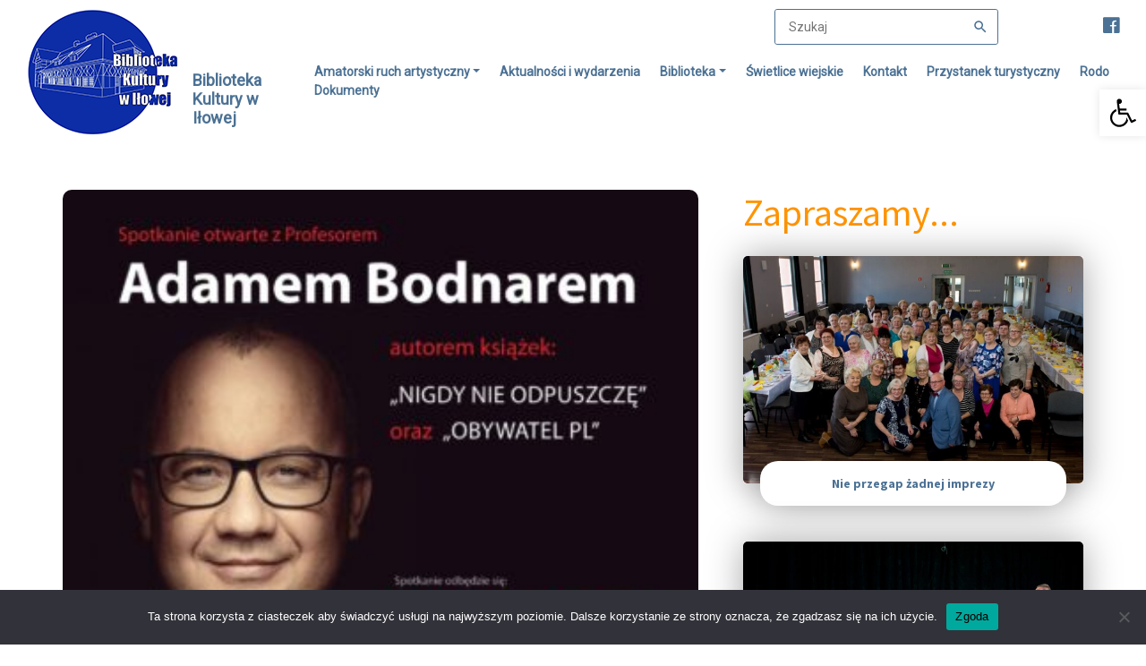

--- FILE ---
content_type: text/html; charset=UTF-8
request_url: https://bibliotekakultury.pl/aktualnosci/spotkanie-autorskie-z-profesorem-adamem-bodnarem/
body_size: 14993
content:
<!doctype html>
<html lang="pl-PL">

<head>
    <meta charset="UTF-8">
    <meta name="viewport" content="width=device-width, initial-scale=1">
    <link rel="profile" href="https://gmpg.org/xfn/11">

    <meta name='robots' content='index, follow, max-image-preview:large, max-snippet:-1, max-video-preview:-1' />

	<!-- This site is optimized with the Yoast SEO plugin v24.6 - https://yoast.com/wordpress/plugins/seo/ -->
	<title>Spotkanie autorskie z profesorem Adamem Bodnarem. - Biblioteka Iłowa</title>
	<link rel="canonical" href="https://bibliotekakultury.pl/aktualnosci/spotkanie-autorskie-z-profesorem-adamem-bodnarem/" />
	<meta property="og:locale" content="pl_PL" />
	<meta property="og:type" content="article" />
	<meta property="og:title" content="Spotkanie autorskie z profesorem Adamem Bodnarem. - Biblioteka Iłowa" />
	<meta property="og:description" content="10 lutego o godz.11.00 w sali multimedialnej Biblioteki Kultury odbędzie się spotkanie autorskie z prawnikiem, byłym Rzecznikiem Praw Obywatelskich &#8211; profesorem Adamem Bodnarem. W trakcie spotkania profesor m.in. zaprezentuje swoją [&hellip;]" />
	<meta property="og:url" content="https://bibliotekakultury.pl/aktualnosci/spotkanie-autorskie-z-profesorem-adamem-bodnarem/" />
	<meta property="og:site_name" content="Biblioteka Iłowa" />
	<meta property="article:published_time" content="2023-02-06T13:30:13+00:00" />
	<meta property="og:image" content="https://bibliotekakultury.pl/wp-content/uploads/2023/02/329663969_1248017612766075_26950704267773397_n.jpg" />
	<meta property="og:image:width" content="1472" />
	<meta property="og:image:height" content="2048" />
	<meta property="og:image:type" content="image/jpeg" />
	<meta name="author" content="Adam" />
	<meta name="twitter:card" content="summary_large_image" />
	<meta name="twitter:label1" content="Napisane przez" />
	<meta name="twitter:data1" content="Adam" />
	<script type="application/ld+json" class="yoast-schema-graph">{"@context":"https://schema.org","@graph":[{"@type":"Article","@id":"https://bibliotekakultury.pl/aktualnosci/spotkanie-autorskie-z-profesorem-adamem-bodnarem/#article","isPartOf":{"@id":"https://bibliotekakultury.pl/aktualnosci/spotkanie-autorskie-z-profesorem-adamem-bodnarem/"},"author":{"name":"Adam","@id":"https://bibliotekakultury.pl/#/schema/person/f826093b9b45c392bd2896be554ae022"},"headline":"Spotkanie autorskie z profesorem Adamem Bodnarem.","datePublished":"2023-02-06T13:30:13+00:00","mainEntityOfPage":{"@id":"https://bibliotekakultury.pl/aktualnosci/spotkanie-autorskie-z-profesorem-adamem-bodnarem/"},"wordCount":60,"commentCount":0,"publisher":{"@id":"https://bibliotekakultury.pl/#organization"},"image":{"@id":"https://bibliotekakultury.pl/aktualnosci/spotkanie-autorskie-z-profesorem-adamem-bodnarem/#primaryimage"},"thumbnailUrl":"https://bibliotekakultury.pl/wp-content/uploads/2023/02/329663969_1248017612766075_26950704267773397_n.jpg","keywords":["biblioteka kultury","iłowa","koncert","literatura","młodzież","SZTUKA","wystawa"],"articleSection":["Aktualności"],"inLanguage":"pl-PL","potentialAction":[{"@type":"CommentAction","name":"Comment","target":["https://bibliotekakultury.pl/aktualnosci/spotkanie-autorskie-z-profesorem-adamem-bodnarem/#respond"]}]},{"@type":"WebPage","@id":"https://bibliotekakultury.pl/aktualnosci/spotkanie-autorskie-z-profesorem-adamem-bodnarem/","url":"https://bibliotekakultury.pl/aktualnosci/spotkanie-autorskie-z-profesorem-adamem-bodnarem/","name":"Spotkanie autorskie z profesorem Adamem Bodnarem. - Biblioteka Iłowa","isPartOf":{"@id":"https://bibliotekakultury.pl/#website"},"primaryImageOfPage":{"@id":"https://bibliotekakultury.pl/aktualnosci/spotkanie-autorskie-z-profesorem-adamem-bodnarem/#primaryimage"},"image":{"@id":"https://bibliotekakultury.pl/aktualnosci/spotkanie-autorskie-z-profesorem-adamem-bodnarem/#primaryimage"},"thumbnailUrl":"https://bibliotekakultury.pl/wp-content/uploads/2023/02/329663969_1248017612766075_26950704267773397_n.jpg","datePublished":"2023-02-06T13:30:13+00:00","breadcrumb":{"@id":"https://bibliotekakultury.pl/aktualnosci/spotkanie-autorskie-z-profesorem-adamem-bodnarem/#breadcrumb"},"inLanguage":"pl-PL","potentialAction":[{"@type":"ReadAction","target":["https://bibliotekakultury.pl/aktualnosci/spotkanie-autorskie-z-profesorem-adamem-bodnarem/"]}]},{"@type":"ImageObject","inLanguage":"pl-PL","@id":"https://bibliotekakultury.pl/aktualnosci/spotkanie-autorskie-z-profesorem-adamem-bodnarem/#primaryimage","url":"https://bibliotekakultury.pl/wp-content/uploads/2023/02/329663969_1248017612766075_26950704267773397_n.jpg","contentUrl":"https://bibliotekakultury.pl/wp-content/uploads/2023/02/329663969_1248017612766075_26950704267773397_n.jpg","width":1472,"height":2048},{"@type":"BreadcrumbList","@id":"https://bibliotekakultury.pl/aktualnosci/spotkanie-autorskie-z-profesorem-adamem-bodnarem/#breadcrumb","itemListElement":[{"@type":"ListItem","position":1,"name":"Strona główna","item":"https://bibliotekakultury.pl/"},{"@type":"ListItem","position":2,"name":"Spotkanie autorskie z profesorem Adamem Bodnarem."}]},{"@type":"WebSite","@id":"https://bibliotekakultury.pl/#website","url":"https://bibliotekakultury.pl/","name":"Biblioteka Iłowa","description":"","publisher":{"@id":"https://bibliotekakultury.pl/#organization"},"potentialAction":[{"@type":"SearchAction","target":{"@type":"EntryPoint","urlTemplate":"https://bibliotekakultury.pl/?s={search_term_string}"},"query-input":{"@type":"PropertyValueSpecification","valueRequired":true,"valueName":"search_term_string"}}],"inLanguage":"pl-PL"},{"@type":"Organization","@id":"https://bibliotekakultury.pl/#organization","name":"Biblioteka Iłowa","url":"https://bibliotekakultury.pl/","logo":{"@type":"ImageObject","inLanguage":"pl-PL","@id":"https://bibliotekakultury.pl/#/schema/logo/image/","url":"https://bibliotekakultury.pl/wp-content/uploads/2025/07/Biblioteka-Kultury-w-Ilowej-LOGO-ok-1.png","contentUrl":"https://bibliotekakultury.pl/wp-content/uploads/2025/07/Biblioteka-Kultury-w-Ilowej-LOGO-ok-1.png","width":170,"height":142,"caption":"Biblioteka Iłowa"},"image":{"@id":"https://bibliotekakultury.pl/#/schema/logo/image/"}},{"@type":"Person","@id":"https://bibliotekakultury.pl/#/schema/person/f826093b9b45c392bd2896be554ae022","name":"Adam","image":{"@type":"ImageObject","inLanguage":"pl-PL","@id":"https://bibliotekakultury.pl/#/schema/person/image/","url":"https://secure.gravatar.com/avatar/17f6a1e84daa9e4439a181c1303686b683a262a0132c901d5378350d27f50fb0?s=96&d=mm&r=g","contentUrl":"https://secure.gravatar.com/avatar/17f6a1e84daa9e4439a181c1303686b683a262a0132c901d5378350d27f50fb0?s=96&d=mm&r=g","caption":"Adam"},"url":"https://bibliotekakultury.pl/author/adam/"}]}</script>
	<!-- / Yoast SEO plugin. -->


<link rel='dns-prefetch' href='//code.jquery.com' />
<link rel='dns-prefetch' href='//cdn.jsdelivr.net' />
<link rel='dns-prefetch' href='//stackpath.bootstrapcdn.com' />
<link rel='dns-prefetch' href='//fonts.googleapis.com' />
<link rel='dns-prefetch' href='//use.fontawesome.com' />
<link rel="alternate" type="application/rss+xml" title="Biblioteka Iłowa &raquo; Kanał z wpisami" href="https://bibliotekakultury.pl/feed/" />
<link rel="alternate" type="application/rss+xml" title="Biblioteka Iłowa &raquo; Kanał z komentarzami" href="https://bibliotekakultury.pl/comments/feed/" />
<link rel="alternate" type="application/rss+xml" title="Biblioteka Iłowa &raquo; Spotkanie autorskie z  profesorem Adamem Bodnarem. Kanał z komentarzami" href="https://bibliotekakultury.pl/aktualnosci/spotkanie-autorskie-z-profesorem-adamem-bodnarem/feed/" />
<link rel="alternate" title="oEmbed (JSON)" type="application/json+oembed" href="https://bibliotekakultury.pl/wp-json/oembed/1.0/embed?url=https%3A%2F%2Fbibliotekakultury.pl%2Faktualnosci%2Fspotkanie-autorskie-z-profesorem-adamem-bodnarem%2F" />
<link rel="alternate" title="oEmbed (XML)" type="text/xml+oembed" href="https://bibliotekakultury.pl/wp-json/oembed/1.0/embed?url=https%3A%2F%2Fbibliotekakultury.pl%2Faktualnosci%2Fspotkanie-autorskie-z-profesorem-adamem-bodnarem%2F&#038;format=xml" />
<style id='wp-img-auto-sizes-contain-inline-css'>
img:is([sizes=auto i],[sizes^="auto," i]){contain-intrinsic-size:3000px 1500px}
/*# sourceURL=wp-img-auto-sizes-contain-inline-css */
</style>
<style id='wp-emoji-styles-inline-css'>

	img.wp-smiley, img.emoji {
		display: inline !important;
		border: none !important;
		box-shadow: none !important;
		height: 1em !important;
		width: 1em !important;
		margin: 0 0.07em !important;
		vertical-align: -0.1em !important;
		background: none !important;
		padding: 0 !important;
	}
/*# sourceURL=wp-emoji-styles-inline-css */
</style>
<style id='wp-block-library-inline-css'>
:root{--wp-block-synced-color:#7a00df;--wp-block-synced-color--rgb:122,0,223;--wp-bound-block-color:var(--wp-block-synced-color);--wp-editor-canvas-background:#ddd;--wp-admin-theme-color:#007cba;--wp-admin-theme-color--rgb:0,124,186;--wp-admin-theme-color-darker-10:#006ba1;--wp-admin-theme-color-darker-10--rgb:0,107,160.5;--wp-admin-theme-color-darker-20:#005a87;--wp-admin-theme-color-darker-20--rgb:0,90,135;--wp-admin-border-width-focus:2px}@media (min-resolution:192dpi){:root{--wp-admin-border-width-focus:1.5px}}.wp-element-button{cursor:pointer}:root .has-very-light-gray-background-color{background-color:#eee}:root .has-very-dark-gray-background-color{background-color:#313131}:root .has-very-light-gray-color{color:#eee}:root .has-very-dark-gray-color{color:#313131}:root .has-vivid-green-cyan-to-vivid-cyan-blue-gradient-background{background:linear-gradient(135deg,#00d084,#0693e3)}:root .has-purple-crush-gradient-background{background:linear-gradient(135deg,#34e2e4,#4721fb 50%,#ab1dfe)}:root .has-hazy-dawn-gradient-background{background:linear-gradient(135deg,#faaca8,#dad0ec)}:root .has-subdued-olive-gradient-background{background:linear-gradient(135deg,#fafae1,#67a671)}:root .has-atomic-cream-gradient-background{background:linear-gradient(135deg,#fdd79a,#004a59)}:root .has-nightshade-gradient-background{background:linear-gradient(135deg,#330968,#31cdcf)}:root .has-midnight-gradient-background{background:linear-gradient(135deg,#020381,#2874fc)}:root{--wp--preset--font-size--normal:16px;--wp--preset--font-size--huge:42px}.has-regular-font-size{font-size:1em}.has-larger-font-size{font-size:2.625em}.has-normal-font-size{font-size:var(--wp--preset--font-size--normal)}.has-huge-font-size{font-size:var(--wp--preset--font-size--huge)}.has-text-align-center{text-align:center}.has-text-align-left{text-align:left}.has-text-align-right{text-align:right}.has-fit-text{white-space:nowrap!important}#end-resizable-editor-section{display:none}.aligncenter{clear:both}.items-justified-left{justify-content:flex-start}.items-justified-center{justify-content:center}.items-justified-right{justify-content:flex-end}.items-justified-space-between{justify-content:space-between}.screen-reader-text{border:0;clip-path:inset(50%);height:1px;margin:-1px;overflow:hidden;padding:0;position:absolute;width:1px;word-wrap:normal!important}.screen-reader-text:focus{background-color:#ddd;clip-path:none;color:#444;display:block;font-size:1em;height:auto;left:5px;line-height:normal;padding:15px 23px 14px;text-decoration:none;top:5px;width:auto;z-index:100000}html :where(.has-border-color){border-style:solid}html :where([style*=border-top-color]){border-top-style:solid}html :where([style*=border-right-color]){border-right-style:solid}html :where([style*=border-bottom-color]){border-bottom-style:solid}html :where([style*=border-left-color]){border-left-style:solid}html :where([style*=border-width]){border-style:solid}html :where([style*=border-top-width]){border-top-style:solid}html :where([style*=border-right-width]){border-right-style:solid}html :where([style*=border-bottom-width]){border-bottom-style:solid}html :where([style*=border-left-width]){border-left-style:solid}html :where(img[class*=wp-image-]){height:auto;max-width:100%}:where(figure){margin:0 0 1em}html :where(.is-position-sticky){--wp-admin--admin-bar--position-offset:var(--wp-admin--admin-bar--height,0px)}@media screen and (max-width:600px){html :where(.is-position-sticky){--wp-admin--admin-bar--position-offset:0px}}

/*# sourceURL=wp-block-library-inline-css */
</style><style id='global-styles-inline-css'>
:root{--wp--preset--aspect-ratio--square: 1;--wp--preset--aspect-ratio--4-3: 4/3;--wp--preset--aspect-ratio--3-4: 3/4;--wp--preset--aspect-ratio--3-2: 3/2;--wp--preset--aspect-ratio--2-3: 2/3;--wp--preset--aspect-ratio--16-9: 16/9;--wp--preset--aspect-ratio--9-16: 9/16;--wp--preset--color--black: #000000;--wp--preset--color--cyan-bluish-gray: #abb8c3;--wp--preset--color--white: #ffffff;--wp--preset--color--pale-pink: #f78da7;--wp--preset--color--vivid-red: #cf2e2e;--wp--preset--color--luminous-vivid-orange: #ff6900;--wp--preset--color--luminous-vivid-amber: #fcb900;--wp--preset--color--light-green-cyan: #7bdcb5;--wp--preset--color--vivid-green-cyan: #00d084;--wp--preset--color--pale-cyan-blue: #8ed1fc;--wp--preset--color--vivid-cyan-blue: #0693e3;--wp--preset--color--vivid-purple: #9b51e0;--wp--preset--gradient--vivid-cyan-blue-to-vivid-purple: linear-gradient(135deg,rgb(6,147,227) 0%,rgb(155,81,224) 100%);--wp--preset--gradient--light-green-cyan-to-vivid-green-cyan: linear-gradient(135deg,rgb(122,220,180) 0%,rgb(0,208,130) 100%);--wp--preset--gradient--luminous-vivid-amber-to-luminous-vivid-orange: linear-gradient(135deg,rgb(252,185,0) 0%,rgb(255,105,0) 100%);--wp--preset--gradient--luminous-vivid-orange-to-vivid-red: linear-gradient(135deg,rgb(255,105,0) 0%,rgb(207,46,46) 100%);--wp--preset--gradient--very-light-gray-to-cyan-bluish-gray: linear-gradient(135deg,rgb(238,238,238) 0%,rgb(169,184,195) 100%);--wp--preset--gradient--cool-to-warm-spectrum: linear-gradient(135deg,rgb(74,234,220) 0%,rgb(151,120,209) 20%,rgb(207,42,186) 40%,rgb(238,44,130) 60%,rgb(251,105,98) 80%,rgb(254,248,76) 100%);--wp--preset--gradient--blush-light-purple: linear-gradient(135deg,rgb(255,206,236) 0%,rgb(152,150,240) 100%);--wp--preset--gradient--blush-bordeaux: linear-gradient(135deg,rgb(254,205,165) 0%,rgb(254,45,45) 50%,rgb(107,0,62) 100%);--wp--preset--gradient--luminous-dusk: linear-gradient(135deg,rgb(255,203,112) 0%,rgb(199,81,192) 50%,rgb(65,88,208) 100%);--wp--preset--gradient--pale-ocean: linear-gradient(135deg,rgb(255,245,203) 0%,rgb(182,227,212) 50%,rgb(51,167,181) 100%);--wp--preset--gradient--electric-grass: linear-gradient(135deg,rgb(202,248,128) 0%,rgb(113,206,126) 100%);--wp--preset--gradient--midnight: linear-gradient(135deg,rgb(2,3,129) 0%,rgb(40,116,252) 100%);--wp--preset--font-size--small: 13px;--wp--preset--font-size--medium: 20px;--wp--preset--font-size--large: 36px;--wp--preset--font-size--x-large: 42px;--wp--preset--spacing--20: 0.44rem;--wp--preset--spacing--30: 0.67rem;--wp--preset--spacing--40: 1rem;--wp--preset--spacing--50: 1.5rem;--wp--preset--spacing--60: 2.25rem;--wp--preset--spacing--70: 3.38rem;--wp--preset--spacing--80: 5.06rem;--wp--preset--shadow--natural: 6px 6px 9px rgba(0, 0, 0, 0.2);--wp--preset--shadow--deep: 12px 12px 50px rgba(0, 0, 0, 0.4);--wp--preset--shadow--sharp: 6px 6px 0px rgba(0, 0, 0, 0.2);--wp--preset--shadow--outlined: 6px 6px 0px -3px rgb(255, 255, 255), 6px 6px rgb(0, 0, 0);--wp--preset--shadow--crisp: 6px 6px 0px rgb(0, 0, 0);}:where(.is-layout-flex){gap: 0.5em;}:where(.is-layout-grid){gap: 0.5em;}body .is-layout-flex{display: flex;}.is-layout-flex{flex-wrap: wrap;align-items: center;}.is-layout-flex > :is(*, div){margin: 0;}body .is-layout-grid{display: grid;}.is-layout-grid > :is(*, div){margin: 0;}:where(.wp-block-columns.is-layout-flex){gap: 2em;}:where(.wp-block-columns.is-layout-grid){gap: 2em;}:where(.wp-block-post-template.is-layout-flex){gap: 1.25em;}:where(.wp-block-post-template.is-layout-grid){gap: 1.25em;}.has-black-color{color: var(--wp--preset--color--black) !important;}.has-cyan-bluish-gray-color{color: var(--wp--preset--color--cyan-bluish-gray) !important;}.has-white-color{color: var(--wp--preset--color--white) !important;}.has-pale-pink-color{color: var(--wp--preset--color--pale-pink) !important;}.has-vivid-red-color{color: var(--wp--preset--color--vivid-red) !important;}.has-luminous-vivid-orange-color{color: var(--wp--preset--color--luminous-vivid-orange) !important;}.has-luminous-vivid-amber-color{color: var(--wp--preset--color--luminous-vivid-amber) !important;}.has-light-green-cyan-color{color: var(--wp--preset--color--light-green-cyan) !important;}.has-vivid-green-cyan-color{color: var(--wp--preset--color--vivid-green-cyan) !important;}.has-pale-cyan-blue-color{color: var(--wp--preset--color--pale-cyan-blue) !important;}.has-vivid-cyan-blue-color{color: var(--wp--preset--color--vivid-cyan-blue) !important;}.has-vivid-purple-color{color: var(--wp--preset--color--vivid-purple) !important;}.has-black-background-color{background-color: var(--wp--preset--color--black) !important;}.has-cyan-bluish-gray-background-color{background-color: var(--wp--preset--color--cyan-bluish-gray) !important;}.has-white-background-color{background-color: var(--wp--preset--color--white) !important;}.has-pale-pink-background-color{background-color: var(--wp--preset--color--pale-pink) !important;}.has-vivid-red-background-color{background-color: var(--wp--preset--color--vivid-red) !important;}.has-luminous-vivid-orange-background-color{background-color: var(--wp--preset--color--luminous-vivid-orange) !important;}.has-luminous-vivid-amber-background-color{background-color: var(--wp--preset--color--luminous-vivid-amber) !important;}.has-light-green-cyan-background-color{background-color: var(--wp--preset--color--light-green-cyan) !important;}.has-vivid-green-cyan-background-color{background-color: var(--wp--preset--color--vivid-green-cyan) !important;}.has-pale-cyan-blue-background-color{background-color: var(--wp--preset--color--pale-cyan-blue) !important;}.has-vivid-cyan-blue-background-color{background-color: var(--wp--preset--color--vivid-cyan-blue) !important;}.has-vivid-purple-background-color{background-color: var(--wp--preset--color--vivid-purple) !important;}.has-black-border-color{border-color: var(--wp--preset--color--black) !important;}.has-cyan-bluish-gray-border-color{border-color: var(--wp--preset--color--cyan-bluish-gray) !important;}.has-white-border-color{border-color: var(--wp--preset--color--white) !important;}.has-pale-pink-border-color{border-color: var(--wp--preset--color--pale-pink) !important;}.has-vivid-red-border-color{border-color: var(--wp--preset--color--vivid-red) !important;}.has-luminous-vivid-orange-border-color{border-color: var(--wp--preset--color--luminous-vivid-orange) !important;}.has-luminous-vivid-amber-border-color{border-color: var(--wp--preset--color--luminous-vivid-amber) !important;}.has-light-green-cyan-border-color{border-color: var(--wp--preset--color--light-green-cyan) !important;}.has-vivid-green-cyan-border-color{border-color: var(--wp--preset--color--vivid-green-cyan) !important;}.has-pale-cyan-blue-border-color{border-color: var(--wp--preset--color--pale-cyan-blue) !important;}.has-vivid-cyan-blue-border-color{border-color: var(--wp--preset--color--vivid-cyan-blue) !important;}.has-vivid-purple-border-color{border-color: var(--wp--preset--color--vivid-purple) !important;}.has-vivid-cyan-blue-to-vivid-purple-gradient-background{background: var(--wp--preset--gradient--vivid-cyan-blue-to-vivid-purple) !important;}.has-light-green-cyan-to-vivid-green-cyan-gradient-background{background: var(--wp--preset--gradient--light-green-cyan-to-vivid-green-cyan) !important;}.has-luminous-vivid-amber-to-luminous-vivid-orange-gradient-background{background: var(--wp--preset--gradient--luminous-vivid-amber-to-luminous-vivid-orange) !important;}.has-luminous-vivid-orange-to-vivid-red-gradient-background{background: var(--wp--preset--gradient--luminous-vivid-orange-to-vivid-red) !important;}.has-very-light-gray-to-cyan-bluish-gray-gradient-background{background: var(--wp--preset--gradient--very-light-gray-to-cyan-bluish-gray) !important;}.has-cool-to-warm-spectrum-gradient-background{background: var(--wp--preset--gradient--cool-to-warm-spectrum) !important;}.has-blush-light-purple-gradient-background{background: var(--wp--preset--gradient--blush-light-purple) !important;}.has-blush-bordeaux-gradient-background{background: var(--wp--preset--gradient--blush-bordeaux) !important;}.has-luminous-dusk-gradient-background{background: var(--wp--preset--gradient--luminous-dusk) !important;}.has-pale-ocean-gradient-background{background: var(--wp--preset--gradient--pale-ocean) !important;}.has-electric-grass-gradient-background{background: var(--wp--preset--gradient--electric-grass) !important;}.has-midnight-gradient-background{background: var(--wp--preset--gradient--midnight) !important;}.has-small-font-size{font-size: var(--wp--preset--font-size--small) !important;}.has-medium-font-size{font-size: var(--wp--preset--font-size--medium) !important;}.has-large-font-size{font-size: var(--wp--preset--font-size--large) !important;}.has-x-large-font-size{font-size: var(--wp--preset--font-size--x-large) !important;}
/*# sourceURL=global-styles-inline-css */
</style>

<style id='classic-theme-styles-inline-css'>
/*! This file is auto-generated */
.wp-block-button__link{color:#fff;background-color:#32373c;border-radius:9999px;box-shadow:none;text-decoration:none;padding:calc(.667em + 2px) calc(1.333em + 2px);font-size:1.125em}.wp-block-file__button{background:#32373c;color:#fff;text-decoration:none}
/*# sourceURL=/wp-includes/css/classic-themes.min.css */
</style>
<link rel='stylesheet' id='cookie-notice-front-css' href='https://bibliotekakultury.pl/wp-content/plugins/cookie-notice/css/front.min.css?ver=2.5.5' media='all' />
<link rel='stylesheet' id='responsive-lightbox-swipebox-css' href='https://bibliotekakultury.pl/wp-content/plugins/responsive-lightbox/assets/swipebox/swipebox.min.css?ver=2.5.0' media='all' />
<link rel='stylesheet' id='pojo-a11y-css' href='https://bibliotekakultury.pl/wp-content/plugins/pojo-accessibility/modules/legacy/assets/css/style.min.css?ver=1.0.0' media='all' />
<link rel='stylesheet' id='ksiaznica-style-css' href='https://bibliotekakultury.pl/wp-content/themes/biblioteka_theme/style.css?ver=1.0.0' media='all' />
<link rel='stylesheet' id='ksiaznica-scss-styles-css' href='https://bibliotekakultury.pl/wp-content/themes/biblioteka_theme/css/ksiaznica_styles.css?ver=1622441824' media='all' />
<link rel='stylesheet' id='Bootstrap_v4_stylesheet-css' href='https://stackpath.bootstrapcdn.com/bootstrap/4.5.2/css/bootstrap.min.css?ver=6.9' media='' />
<link rel='stylesheet' id='SourceSans-css' href='https://fonts.googleapis.com/css2?family=Source+Sans+Pro%3Aital%2Cwght%400%2C200%3B0%2C300%3B0%2C400%3B0%2C600%3B0%2C700%3B0%2C900%3B1%2C200%3B1%2C300%3B1%2C400%3B1%2C600%3B1%2C700%3B1%2C900&#038;display=swap&#038;ver=6.9' media='' />
<link rel='stylesheet' id='Montserrat-css' href='https://fonts.googleapis.com/css2?family=Montserrat%3Awght%40300%3B400%3B500%3B700&#038;display=swap&#038;ver=6.9' media='' />
<link rel='stylesheet' id='Roboto-css' href='https://fonts.googleapis.com/css2?family=Roboto&#038;display=swap&#038;ver=6.9' media='' />
<link rel='stylesheet' id='Font_Awesome-css' href='https://use.fontawesome.com/releases/v5.6.1/css/all.css?ver=6.9' media='all' />
<script id="cookie-notice-front-js-before">
var cnArgs = {"ajaxUrl":"https:\/\/bibliotekakultury.pl\/wp-admin\/admin-ajax.php","nonce":"2281f4e117","hideEffect":"fade","position":"bottom","onScroll":false,"onScrollOffset":100,"onClick":false,"cookieName":"cookie_notice_accepted","cookieTime":2592000,"cookieTimeRejected":2592000,"globalCookie":false,"redirection":false,"cache":false,"revokeCookies":false,"revokeCookiesOpt":"automatic"};

//# sourceURL=cookie-notice-front-js-before
</script>
<script src="https://bibliotekakultury.pl/wp-content/plugins/cookie-notice/js/front.min.js?ver=2.5.5" id="cookie-notice-front-js"></script>
<script src="https://bibliotekakultury.pl/wp-includes/js/jquery/jquery.min.js?ver=3.7.1" id="jquery-core-js"></script>
<script src="https://bibliotekakultury.pl/wp-includes/js/jquery/jquery-migrate.min.js?ver=3.4.1" id="jquery-migrate-js"></script>
<script src="https://bibliotekakultury.pl/wp-content/plugins/responsive-lightbox/assets/swipebox/jquery.swipebox.min.js?ver=2.5.0" id="responsive-lightbox-swipebox-js"></script>
<script src="https://bibliotekakultury.pl/wp-includes/js/underscore.min.js?ver=1.13.7" id="underscore-js"></script>
<script src="https://bibliotekakultury.pl/wp-content/plugins/responsive-lightbox/assets/infinitescroll/infinite-scroll.pkgd.min.js?ver=6.9" id="responsive-lightbox-infinite-scroll-js"></script>
<script id="responsive-lightbox-js-before">
var rlArgs = {"script":"swipebox","selector":"lightbox","customEvents":"","activeGalleries":true,"animation":true,"hideCloseButtonOnMobile":false,"removeBarsOnMobile":false,"hideBars":true,"hideBarsDelay":5000,"videoMaxWidth":1080,"useSVG":true,"loopAtEnd":false,"woocommerce_gallery":false,"ajaxurl":"https:\/\/bibliotekakultury.pl\/wp-admin\/admin-ajax.php","nonce":"6fe970bd8a","preview":false,"postId":3613,"scriptExtension":false};

//# sourceURL=responsive-lightbox-js-before
</script>
<script src="https://bibliotekakultury.pl/wp-content/plugins/responsive-lightbox/js/front.js?ver=2.5.0" id="responsive-lightbox-js"></script>
<link rel="https://api.w.org/" href="https://bibliotekakultury.pl/wp-json/" /><link rel="alternate" title="JSON" type="application/json" href="https://bibliotekakultury.pl/wp-json/wp/v2/posts/3613" /><link rel="EditURI" type="application/rsd+xml" title="RSD" href="https://bibliotekakultury.pl/xmlrpc.php?rsd" />
<meta name="generator" content="WordPress 6.9" />
<link rel='shortlink' href='https://bibliotekakultury.pl/?p=3613' />
<style type="text/css">
#pojo-a11y-toolbar .pojo-a11y-toolbar-toggle a{ background-color: #ffffff;	color: #000000;}
#pojo-a11y-toolbar .pojo-a11y-toolbar-overlay, #pojo-a11y-toolbar .pojo-a11y-toolbar-overlay ul.pojo-a11y-toolbar-items.pojo-a11y-links{ border-color: #ffffff;}
body.pojo-a11y-focusable a:focus{ outline-style: solid !important;	outline-width: 1px !important;	outline-color: #FF0000 !important;}
#pojo-a11y-toolbar{ top: 100px !important;}
#pojo-a11y-toolbar .pojo-a11y-toolbar-overlay{ background-color: #ffffff;}
#pojo-a11y-toolbar .pojo-a11y-toolbar-overlay ul.pojo-a11y-toolbar-items li.pojo-a11y-toolbar-item a, #pojo-a11y-toolbar .pojo-a11y-toolbar-overlay p.pojo-a11y-toolbar-title{ color: #0a0a0a;}
#pojo-a11y-toolbar .pojo-a11y-toolbar-overlay ul.pojo-a11y-toolbar-items li.pojo-a11y-toolbar-item a.active{ background-color: #ffffff;	color: #ffffff;}
@media (max-width: 767px) { #pojo-a11y-toolbar { top: 150px !important; } }</style><link rel="pingback" href="https://bibliotekakultury.pl/xmlrpc.php"><style>.recentcomments a{display:inline !important;padding:0 !important;margin:0 !important;}</style><link rel="icon" href="https://bibliotekakultury.pl/wp-content/uploads/2021/04/cropped-Group-17-32x32.png" sizes="32x32" />
<link rel="icon" href="https://bibliotekakultury.pl/wp-content/uploads/2021/04/cropped-Group-17-192x192.png" sizes="192x192" />
<link rel="apple-touch-icon" href="https://bibliotekakultury.pl/wp-content/uploads/2021/04/cropped-Group-17-180x180.png" />
<meta name="msapplication-TileImage" content="https://bibliotekakultury.pl/wp-content/uploads/2021/04/cropped-Group-17-270x270.png" />
</head>

<body class="wp-singular post-template-default single single-post postid-3613 single-format-standard wp-custom-logo wp-theme-biblioteka_theme cookies-not-set">
    

    <div id="page" class="site">
        <nav class="site-navbar navbar navbar-expand-lg navbar-light" role="navigation">
            <div class="container-fluid justify-content-center">
                <div class="row" style="width: 100%;">
                    <div class="col-12 col-md-12 col-lg-4 col-xl-3">
                        <div class="d-flex site-data">
                                                        <a href="https://bibliotekakultury.pl" style="text-decoration: none;">
                                <div class="site-data__logo">
                                    <img src="https://bibliotekakultury.pl/wp-content/uploads/2025/07/Biblioteka-Kultury-w-Ilowej-LOGO-ok-1.png" alt="">
                                    <h1 class="site-data__title">Biblioteka<br />Kultury w Iłowej</h1>
                                </div>
                            </a>
                            <div class="site-data__toggle d-flex align-items-end">
                                <button class="navbar-toggler" type="button" data-toggle="collapse"
                                    data-target="#bs-example-navbar-collapse-1"
                                    aria-controls="bs-example-navbar-collapse-1" aria-expanded="false"
                                    aria-label="Toggle navigation">
                                    <span class="navbar-toggler-icon"></span>
                                </button>
                            </div>
                        </div>
                    </div>
                    <div class="col-12 col-md-12 col-lg-8 col-xl-9">
                        <div class="row">
                            <div class="col-12">
                                <div class="d-flex justify-content-between justify-content-lg-end navbar-top-wrapper">
                                    <form id="searchform" method="get" action="https://bibliotekakultury.pl/">
    <div class="search-input-wrapper">
        <input type="text" class="search-field" name="s" placeholder="Szukaj" value="">
            <svg xmlns="http://www.w3.org/2000/svg" viewBox="0 0 24 24" fill="black" width="18px" height="18px">
                <path d="M0 0h24v24H0z" fill="none"/>
                <path d="M15.5 14h-.79l-.28-.27C15.41 12.59 16 11.11 16 9.5 16 5.91 13.09 3 9.5 3S3 5.91 3 9.5 5.91 16 9.5 16c1.61 0 3.09-.59 4.23-1.57l.27.28v.79l5 4.99L20.49 19l-4.99-5zm-6 0C7.01 14 5 11.99 5 9.5S7.01 5 9.5 5 14 7.01 14 9.5 11.99 14 9.5 14z"/>
            </svg>
    </div>
    <input type="hidden" value="Search">
</form>                                    <div class="navbar-links d-flex align-items-center justify-content-end">
                                                                                                                        <a href="https://www.facebook.com/BibliotekaKultury">
                                            <span class="fab fa-facebook"></span>
                                        </a>
                                                                                                                    </div>
                                </div>
                            </div>
                            <div class="col-12">
                                <div id="bs-example-navbar-collapse-1" class="collapse navbar-collapse"><ul id="menu-menu-1" class="nav navbar-nav" itemscope itemtype="http://www.schema.org/SiteNavigationElement"><li  id="menu-item-74" class="menu-item menu-item-type-post_type menu-item-object-page menu-item-has-children dropdown menu-item-74 nav-item"><a href="https://bibliotekakultury.pl/amatorski-ruch-artystyczny/" data-hover="dropdown" aria-haspopup="true" aria-expanded="false" class="dropdown-toggle nav-link" id="menu-item-dropdown-74"><span itemprop="name">Amatorski ruch artystyczny</span></a>
<ul class="dropdown-menu" aria-labelledby="menu-item-dropdown-74">
	<li  id="menu-item-150" class="menu-item menu-item-type-post_type menu-item-object-page menu-item-150 nav-item"><a itemprop="url" href="https://bibliotekakultury.pl/amatorski-ruch-artystyczny/dzieci-i-mlodziez/" class="dropdown-item"><span itemprop="name">Dzieci i młodzież</span></a></li>
	<li  id="menu-item-152" class="menu-item menu-item-type-post_type menu-item-object-page menu-item-152 nav-item"><a itemprop="url" href="https://bibliotekakultury.pl/amatorski-ruch-artystyczny/uniwersytet-trzeciego-wieku/" class="dropdown-item"><span itemprop="name">Uniwersytet Trzeciego Wieku</span></a></li>
	<li  id="menu-item-151" class="menu-item menu-item-type-post_type menu-item-object-page menu-item-151 nav-item"><a itemprop="url" href="https://bibliotekakultury.pl/amatorski-ruch-artystyczny/orkiestra-deta/" class="dropdown-item"><span itemprop="name">Orkiestra dęta</span></a></li>
</ul>
</li>
<li  id="menu-item-73" class="menu-item menu-item-type-post_type menu-item-object-page menu-item-73 nav-item"><a itemprop="url" href="https://bibliotekakultury.pl/aktualnosci/" class="nav-link"><span itemprop="name">Aktualności i wydarzenia</span></a></li>
<li  id="menu-item-72" class="menu-item menu-item-type-post_type menu-item-object-page menu-item-has-children dropdown menu-item-72 nav-item"><a href="https://bibliotekakultury.pl/biblioteka/" data-hover="dropdown" aria-haspopup="true" aria-expanded="false" class="dropdown-toggle nav-link" id="menu-item-dropdown-72"><span itemprop="name">Biblioteka</span></a>
<ul class="dropdown-menu" aria-labelledby="menu-item-dropdown-72">
	<li  id="menu-item-5821" class="menu-item menu-item-type-custom menu-item-object-custom menu-item-5821 nav-item"><a itemprop="url" href="https://bibliotekakultury.pl/informacja-techniczna/" class="dropdown-item"><span itemprop="name">Księgozbiór Biblioteki</span></a></li>
	<li  id="menu-item-155" class="menu-item menu-item-type-post_type menu-item-object-page menu-item-155 nav-item"><a itemprop="url" href="https://bibliotekakultury.pl/biblioteka/wypozyczalnia-ksiazek/" class="dropdown-item"><span itemprop="name">Wypożyczalnia książek</span></a></li>
	<li  id="menu-item-153" class="menu-item menu-item-type-post_type menu-item-object-page menu-item-153 nav-item"><a itemprop="url" href="https://bibliotekakultury.pl/biblioteka/czytelnia/" class="dropdown-item"><span itemprop="name">Czytelnia</span></a></li>
	<li  id="menu-item-154" class="menu-item menu-item-type-post_type menu-item-object-page menu-item-154 nav-item"><a itemprop="url" href="https://bibliotekakultury.pl/biblioteka/sala-multimedialna/" class="dropdown-item"><span itemprop="name">Sala multimedialna</span></a></li>
	<li  id="menu-item-148" class="menu-item menu-item-type-post_type menu-item-object-page menu-item-148 nav-item"><a itemprop="url" href="https://bibliotekakultury.pl/dokumenty/" class="dropdown-item"><span itemprop="name">Dokumenty</span></a></li>
</ul>
</li>
<li  id="menu-item-70" class="menu-item menu-item-type-post_type menu-item-object-page menu-item-70 nav-item"><a itemprop="url" href="https://bibliotekakultury.pl/swietlice-wiejskie/" class="nav-link"><span itemprop="name">Świetlice wiejskie</span></a></li>
<li  id="menu-item-69" class="menu-item menu-item-type-post_type menu-item-object-page menu-item-69 nav-item"><a itemprop="url" href="https://bibliotekakultury.pl/kontakt/" class="nav-link"><span itemprop="name">Kontakt</span></a></li>
<li  id="menu-item-71" class="menu-item menu-item-type-post_type menu-item-object-page menu-item-71 nav-item"><a itemprop="url" href="https://bibliotekakultury.pl/przystanek-turystyczny/" class="nav-link"><span itemprop="name">Przystanek turystyczny</span></a></li>
<li  id="menu-item-5359" class="menu-item menu-item-type-post_type menu-item-object-page menu-item-5359 nav-item"><a itemprop="url" href="https://bibliotekakultury.pl/nowa-strona/" class="nav-link"><span itemprop="name">Rodo</span></a></li>
<li  id="menu-item-4196" class="menu-item menu-item-type-post_type menu-item-object-page menu-item-4196 nav-item"><a itemprop="url" href="https://bibliotekakultury.pl/dokumenty/" class="nav-link"><span itemprop="name">Dokumenty</span></a></li>
</ul></div>                            </div>
                        </div>
                    </div>
                </div>
            </div>
        </nav>
	<main id="primary" class="site-main">
		<div class="container">
			<div class="row justify-content-center single-post__main">
				<div class="col-10 col-lg-8 p-0">
					<div class="single-post__wrapper">
													<img width="359" height="500" src="https://bibliotekakultury.pl/wp-content/uploads/2023/02/329663969_1248017612766075_26950704267773397_n-359x500.jpg" class="single-post__thumbnail wp-post-image" alt="" decoding="async" fetchpriority="high" srcset="https://bibliotekakultury.pl/wp-content/uploads/2023/02/329663969_1248017612766075_26950704267773397_n-359x500.jpg 359w, https://bibliotekakultury.pl/wp-content/uploads/2023/02/329663969_1248017612766075_26950704267773397_n-216x300.jpg 216w, https://bibliotekakultury.pl/wp-content/uploads/2023/02/329663969_1248017612766075_26950704267773397_n-736x1024.jpg 736w, https://bibliotekakultury.pl/wp-content/uploads/2023/02/329663969_1248017612766075_26950704267773397_n-768x1069.jpg 768w, https://bibliotekakultury.pl/wp-content/uploads/2023/02/329663969_1248017612766075_26950704267773397_n-1104x1536.jpg 1104w, https://bibliotekakultury.pl/wp-content/uploads/2023/02/329663969_1248017612766075_26950704267773397_n-122x170.jpg 122w, https://bibliotekakultury.pl/wp-content/uploads/2023/02/329663969_1248017612766075_26950704267773397_n-129x180.jpg 129w, https://bibliotekakultury.pl/wp-content/uploads/2023/02/329663969_1248017612766075_26950704267773397_n-144x200.jpg 144w, https://bibliotekakultury.pl/wp-content/uploads/2023/02/329663969_1248017612766075_26950704267773397_n.jpg 1472w" sizes="(max-width: 359px) 100vw, 359px" />												<div class="page-breadcrumb">
						<p id="breadcrumbs"><span><span><a href="https://bibliotekakultury.pl/">Strona główna</a></span> &raquo; <span class="breadcrumb_last" aria-current="page">Spotkanie autorskie z profesorem Adamem Bodnarem.</span></span></p>						</div>
						<div class="single-post__meta">
														<p id="postDate">6 lutego 2023</p>
							<h2 id="postTitle">Spotkanie autorskie z  profesorem Adamem Bodnarem.</h2>
							<div class="d-flex align-items-center single-post__type">
								<a href="https://bibliotekakultury.pl/./aktualnosci/">
									<span class="single-post__cat aktualnosci">Aktualności</span>
								</a>
															</div>
							<article id="postContent">
								<p><p>10 lutego o godz.11.00 w sali multimedialnej Biblioteki Kultury odbędzie się spotkanie autorskie z prawnikiem, byłym Rzecznikiem Praw Obywatelskich &#8211; profesorem Adamem Bodnarem. W trakcie spotkania profesor m.in. zaprezentuje swoją najnowszą książkę &#8222;Nigdy nie odpuszczę&#8221;. Książkę od poniedziałku można zakupić w bibliotece w Iłowej, w cenie 35 zł.</p>
</p>
							</article>
							<div class="divider">
						
							</div>
														<div class="d-flex justify-content-between align-items-center single-post__footer">
																<p id="postTags"><span>Tagi:</span>
									<a href="https://bibliotekakultury.pl/tag/biblioteka-kultury/" rel="tag">biblioteka kultury</a>3613<a href="https://bibliotekakultury.pl/tag/ilowa/" rel="tag">iłowa</a>3613<a href="https://bibliotekakultury.pl/tag/koncert/" rel="tag">koncert</a>3613<a href="https://bibliotekakultury.pl/tag/literatura/" rel="tag">literatura</a>3613<a href="https://bibliotekakultury.pl/tag/mlodziez/" rel="tag">młodzież</a>3613<a href="https://bibliotekakultury.pl/tag/sztuka/" rel="tag">SZTUKA</a>3613<a href="https://bibliotekakultury.pl/tag/wystawa/" rel="tag">wystawa</a>								</p>
															</div>
													</div>
					</div>
				</div>
				<div class="col-10 col-lg-4 p-0">
					<div class="page-sidebar">
						
<aside id="secondary" class="widget-area">
    
    <h2 id="sidebarWelcomeHeader">Zapraszamy...</h2>
        <div class="col mt-4 p-0">
        <a href="https://bibliotekakultury.pl/aktualnosci/">
            <div class="sidebar-welcome__card">
                <div class="sidebar-welcome__card--wrapper">
                    <img class="sidebar-welcome__card--image"
                        src="https://bibliotekakultury.pl/wp-content/uploads/2021/05/DSC_5373-dzien-kobiet_s-700x467.jpg" />
                    <div class="sidebar-welcome__card--header d-flex justify-content-center align-items-center">
                        <h2>Nie przegap żadnej imprezy</h2>
                    </div>
                </div>
            </div>
        </a>
    </div>
        <div class="col mt-4 p-0">
        <a href="https://bibliotekakultury.pl/amatorski-ruch-artystyczny/dzieci-i-mlodziez/">
            <div class="sidebar-welcome__card">
                <div class="sidebar-welcome__card--wrapper">
                    <img class="sidebar-welcome__card--image"
                        src="https://bibliotekakultury.pl/wp-content/uploads/2023/11/DSC_4394-700x467.jpg" />
                    <div class="sidebar-welcome__card--header d-flex justify-content-center align-items-center">
                        <h2>Weź udział w zajęciach artystycznych</h2>
                    </div>
                </div>
            </div>
        </a>
    </div>
        <div class="col mt-4 p-0">
        <a href="https://bibliotekakultury.pl/biblioteka/czytelnia/">
            <div class="sidebar-welcome__card">
                <div class="sidebar-welcome__card--wrapper">
                    <img class="sidebar-welcome__card--image"
                        src="https://bibliotekakultury.pl/wp-content/uploads/2021/04/DSC_0926-700x467.jpg" />
                    <div class="sidebar-welcome__card--header d-flex justify-content-center align-items-center">
                        <h2>Zobacz nasz księgozbiór</h2>
                    </div>
                </div>
            </div>
        </a>
    </div>
        <div class="col mt-4 p-0">
        <a href="https://bibliotekakultury.pl/przystanek-turystyczny/">
            <div class="sidebar-welcome__card">
                <div class="sidebar-welcome__card--wrapper">
                    <img class="sidebar-welcome__card--image"
                        src="https://bibliotekakultury.pl/wp-content/uploads/2021/04/DSC_9575-700x467.jpg" />
                    <div class="sidebar-welcome__card--header d-flex justify-content-center align-items-center">
                        <h2>Przystanek turystyczny</h2>
                    </div>
                </div>
            </div>
        </a>
    </div>
    </aside><!-- #secondary -->					</div>
				</div>
			</div>
		</div>

	</main><!-- #main -->

<footer>
    <section class="footer-contact">
        <div class="footer-contact__main">
            <div class="footer-contact__image">
                <div class="container-fluid">
                    <div class="row">
                        <div class="col-xl-6 p-0">
                                                        <div class="footer-contact__image--background" style="background: url('https://bibliotekakultury.pl/wp-content/uploads/2021/04/3-1536x863.jpg') no-repeat center; 
                  background-size: cover; background-position: 70% 100%;">

                            </div>
                        </div>
                        <div class="col-xl-6 p-0">
                          <div class="footer-contact__right-background">
                          </div>
                        </div>
                    </div>
                </div>
            </div>
            <div class="footer-contact__data">
                <div class="container">
                    <div class="row contact-info-mobile-bg">
                        <div class="col-xl-6">
                            <div class="footer-contact__empty">

                            </div>
                        </div>
                        <div class="col-xl-6">
                            <div class="footer-contact__info">
                                <div class="footer-credentials d-flex">
                                    <div class="footer-credentials__logo">
                                        <a href="https://bibliotekakultury.pl/" class="custom-logo-link" rel="home"><img width="170" height="142" src="https://bibliotekakultury.pl/wp-content/uploads/2025/07/Biblioteka-Kultury-w-Ilowej-LOGO-ok-1.png" class="custom-logo" alt="Biblioteka Iłowa" decoding="async" /></a>                                    </div>
                                    <div class="footer-credentials__data">
                                                                                <div class="footer-credentials__data--single">
                                            <p><strong>Biblioteka Kultury w Iłowej</strong></p>
<p>ul. Żagańska 15</p>
<p>68-120 Iłowa</p>
<p><a href="tel: +48683774598">683774598</a></p>
<p><a href="bk@ilowa.pl">bk@ilowa.pl</a></p>
<p>wypożyczalnia/czytelnia 683711390</p>
<p><a href="http://www.bibliotekakultury.pl">http://www.bibliotekakultury.pl</a></p>
<p>p.o. dyrektor: Anna Olechnowicz-Lachowska</p>
                                        </div>
                                        <div class="footer-credentials__data--single">
                                            <button class="site-button site-button__round orange mt-2">Kontakt</button>
                                        </div>
                                    </div>
                                </div>
                                <div class="footer-contact__bottom d-flex justify-content-between align-items-center">
                                                                        <div class="footer-contact__bottom--herb d-flex align-items-center">
                                        <img src="https://bibliotekakultury.pl/wp-content/uploads/2021/04/POL_Ilowa_COA.svg_.png" alt="" />
                                        <p>
                                            Gmina Iłowa
                                        </p>
                                    </div>
                                    <div
                                        class="footer-contact__bottom--media d-none justify-content-between align-items-center">
                                                                                <a href="#">
                                            <span class="fab fa-twitter"></span>
                                        </a>
                                        <a href="https://www.facebook.com/BibliotekaKultury">
                                            <span class="fab fa-facebook"></span>
                                        </a>
                                        <a
                                            href="#">
                                            <span class="fab fa-instagram"></span>
                                        </a>
                                    </div>
                                </div>
                            </div>
                        </div>
                    </div>
                </div>
            </div>
        </div>
    </section>
    <section class="footer-section">
        <div class="container">
            <div class="row">
                <div class="col-12">
                    <div class="footer-section__wrapper d-flex align-items-center">
                        <div class="footer-section__copyright">
                            <p>
                                © 2026 Biblioteka Kultury w Iłowej
                            </p>
                        </div>
                        <div class="footer-section__sitemap d-flex justify-content-center align-items-center">
                              
                                <a href="https://bibliotekakultury.pl/kontakt/"><span>Kontakt</span></a>
                                                        <a target="_blank" href="https://bibliotekakultury.pl/sitemap_index.xml"><span>Mapa strony</span></a>
                        </div>
                    </div>
                </div>
            </div>
        </div>
    </section>
</footer>
</div><!-- #page -->

<script type="speculationrules">
{"prefetch":[{"source":"document","where":{"and":[{"href_matches":"/*"},{"not":{"href_matches":["/wp-*.php","/wp-admin/*","/wp-content/uploads/*","/wp-content/*","/wp-content/plugins/*","/wp-content/themes/biblioteka_theme/*","/*\\?(.+)"]}},{"not":{"selector_matches":"a[rel~=\"nofollow\"]"}},{"not":{"selector_matches":".no-prefetch, .no-prefetch a"}}]},"eagerness":"conservative"}]}
</script>
<script id="pojo-a11y-js-extra">
var PojoA11yOptions = {"focusable":"","remove_link_target":"","add_role_links":"","enable_save":"","save_expiration":""};
//# sourceURL=pojo-a11y-js-extra
</script>
<script src="https://bibliotekakultury.pl/wp-content/plugins/pojo-accessibility/modules/legacy/assets/js/app.min.js?ver=1.0.0" id="pojo-a11y-js"></script>
<script src="https://bibliotekakultury.pl/wp-content/themes/biblioteka_theme/js/navigation.js?ver=1.0.0" id="ksiaznica-navigation-js"></script>
<script src="https://code.jquery.com/jquery-3.5.1.slim.min.js?ver=6.9" id="jQuery_3.5-js"></script>
<script src="https://cdn.jsdelivr.net/npm/popper.js@1.16.1/dist/umd/popper.min.js?ver=6.9" id="jQuery_popper-js"></script>
<script src="https://stackpath.bootstrapcdn.com/bootstrap/4.5.2/js/bootstrap.min.js?ver=6.9" id="Bootstrap_v4-js"></script>
<script src="https://bibliotekakultury.pl/wp-content/themes/biblioteka_theme/js/welcomeCardsHandler.js?ver=1622441824" id="welCardsHandler-js"></script>
<script src="https://bibliotekakultury.pl/wp-includes/js/comment-reply.min.js?ver=6.9" id="comment-reply-js" async data-wp-strategy="async" fetchpriority="low"></script>
<script id="wp-emoji-settings" type="application/json">
{"baseUrl":"https://s.w.org/images/core/emoji/17.0.2/72x72/","ext":".png","svgUrl":"https://s.w.org/images/core/emoji/17.0.2/svg/","svgExt":".svg","source":{"concatemoji":"https://bibliotekakultury.pl/wp-includes/js/wp-emoji-release.min.js?ver=6.9"}}
</script>
<script type="module">
/*! This file is auto-generated */
const a=JSON.parse(document.getElementById("wp-emoji-settings").textContent),o=(window._wpemojiSettings=a,"wpEmojiSettingsSupports"),s=["flag","emoji"];function i(e){try{var t={supportTests:e,timestamp:(new Date).valueOf()};sessionStorage.setItem(o,JSON.stringify(t))}catch(e){}}function c(e,t,n){e.clearRect(0,0,e.canvas.width,e.canvas.height),e.fillText(t,0,0);t=new Uint32Array(e.getImageData(0,0,e.canvas.width,e.canvas.height).data);e.clearRect(0,0,e.canvas.width,e.canvas.height),e.fillText(n,0,0);const a=new Uint32Array(e.getImageData(0,0,e.canvas.width,e.canvas.height).data);return t.every((e,t)=>e===a[t])}function p(e,t){e.clearRect(0,0,e.canvas.width,e.canvas.height),e.fillText(t,0,0);var n=e.getImageData(16,16,1,1);for(let e=0;e<n.data.length;e++)if(0!==n.data[e])return!1;return!0}function u(e,t,n,a){switch(t){case"flag":return n(e,"\ud83c\udff3\ufe0f\u200d\u26a7\ufe0f","\ud83c\udff3\ufe0f\u200b\u26a7\ufe0f")?!1:!n(e,"\ud83c\udde8\ud83c\uddf6","\ud83c\udde8\u200b\ud83c\uddf6")&&!n(e,"\ud83c\udff4\udb40\udc67\udb40\udc62\udb40\udc65\udb40\udc6e\udb40\udc67\udb40\udc7f","\ud83c\udff4\u200b\udb40\udc67\u200b\udb40\udc62\u200b\udb40\udc65\u200b\udb40\udc6e\u200b\udb40\udc67\u200b\udb40\udc7f");case"emoji":return!a(e,"\ud83e\u1fac8")}return!1}function f(e,t,n,a){let r;const o=(r="undefined"!=typeof WorkerGlobalScope&&self instanceof WorkerGlobalScope?new OffscreenCanvas(300,150):document.createElement("canvas")).getContext("2d",{willReadFrequently:!0}),s=(o.textBaseline="top",o.font="600 32px Arial",{});return e.forEach(e=>{s[e]=t(o,e,n,a)}),s}function r(e){var t=document.createElement("script");t.src=e,t.defer=!0,document.head.appendChild(t)}a.supports={everything:!0,everythingExceptFlag:!0},new Promise(t=>{let n=function(){try{var e=JSON.parse(sessionStorage.getItem(o));if("object"==typeof e&&"number"==typeof e.timestamp&&(new Date).valueOf()<e.timestamp+604800&&"object"==typeof e.supportTests)return e.supportTests}catch(e){}return null}();if(!n){if("undefined"!=typeof Worker&&"undefined"!=typeof OffscreenCanvas&&"undefined"!=typeof URL&&URL.createObjectURL&&"undefined"!=typeof Blob)try{var e="postMessage("+f.toString()+"("+[JSON.stringify(s),u.toString(),c.toString(),p.toString()].join(",")+"));",a=new Blob([e],{type:"text/javascript"});const r=new Worker(URL.createObjectURL(a),{name:"wpTestEmojiSupports"});return void(r.onmessage=e=>{i(n=e.data),r.terminate(),t(n)})}catch(e){}i(n=f(s,u,c,p))}t(n)}).then(e=>{for(const n in e)a.supports[n]=e[n],a.supports.everything=a.supports.everything&&a.supports[n],"flag"!==n&&(a.supports.everythingExceptFlag=a.supports.everythingExceptFlag&&a.supports[n]);var t;a.supports.everythingExceptFlag=a.supports.everythingExceptFlag&&!a.supports.flag,a.supports.everything||((t=a.source||{}).concatemoji?r(t.concatemoji):t.wpemoji&&t.twemoji&&(r(t.twemoji),r(t.wpemoji)))});
//# sourceURL=https://bibliotekakultury.pl/wp-includes/js/wp-emoji-loader.min.js
</script>
		<a id="pojo-a11y-skip-content" class="pojo-skip-link pojo-skip-content" tabindex="1" accesskey="s" href="#content">Przejdź do treści</a>
				<nav id="pojo-a11y-toolbar" class="pojo-a11y-toolbar-right" role="navigation">
			<div class="pojo-a11y-toolbar-toggle">
				<a class="pojo-a11y-toolbar-link pojo-a11y-toolbar-toggle-link" href="javascript:void(0);" title="Ustawienia dostępności" role="button">
					<span class="pojo-sr-only sr-only">Otwórz pasek narzędzi</span>
					<svg xmlns="http://www.w3.org/2000/svg" viewBox="0 0 100 100" fill="currentColor" width="1em">
						<title>Ustawienia dostępności</title>
						<g><path d="M60.4,78.9c-2.2,4.1-5.3,7.4-9.2,9.8c-4,2.4-8.3,3.6-13,3.6c-6.9,0-12.8-2.4-17.7-7.3c-4.9-4.9-7.3-10.8-7.3-17.7c0-5,1.4-9.5,4.1-13.7c2.7-4.2,6.4-7.2,10.9-9.2l-0.9-7.3c-6.3,2.3-11.4,6.2-15.3,11.8C7.9,54.4,6,60.6,6,67.3c0,5.8,1.4,11.2,4.3,16.1s6.8,8.8,11.7,11.7c4.9,2.9,10.3,4.3,16.1,4.3c7,0,13.3-2.1,18.9-6.2c5.7-4.1,9.6-9.5,11.7-16.2l-5.7-11.4C63.5,70.4,62.5,74.8,60.4,78.9z"/><path d="M93.8,71.3l-11.1,5.5L70,51.4c-0.6-1.3-1.7-2-3.2-2H41.3l-0.9-7.2h22.7v-7.2H39.6L37.5,19c2.5,0.3,4.8-0.5,6.7-2.3c1.9-1.8,2.9-4,2.9-6.6c0-2.5-0.9-4.6-2.6-6.3c-1.8-1.8-3.9-2.6-6.3-2.6c-2,0-3.8,0.6-5.4,1.8c-1.6,1.2-2.7,2.7-3.2,4.6c-0.3,1-0.4,1.8-0.3,2.3l5.4,43.5c0.1,0.9,0.5,1.6,1.2,2.3c0.7,0.6,1.5,0.9,2.4,0.9h26.4l13.4,26.7c0.6,1.3,1.7,2,3.2,2c0.6,0,1.1-0.1,1.6-0.4L97,77.7L93.8,71.3z"/></g>					</svg>
				</a>
			</div>
			<div class="pojo-a11y-toolbar-overlay">
				<div class="pojo-a11y-toolbar-inner">
					<p class="pojo-a11y-toolbar-title">Ustawienia dostępności</p>

					<ul class="pojo-a11y-toolbar-items pojo-a11y-tools">
																			<li class="pojo-a11y-toolbar-item">
								<a href="#" class="pojo-a11y-toolbar-link pojo-a11y-btn-resize-font pojo-a11y-btn-resize-plus" data-action="resize-plus" data-action-group="resize" tabindex="-1" role="button">
									<span class="pojo-a11y-toolbar-icon"><svg version="1.1" xmlns="http://www.w3.org/2000/svg" width="1em" viewBox="0 0 448 448"><title>Powiększ tekst</title><path fill="currentColor" d="M256 200v16c0 4.25-3.75 8-8 8h-56v56c0 4.25-3.75 8-8 8h-16c-4.25 0-8-3.75-8-8v-56h-56c-4.25 0-8-3.75-8-8v-16c0-4.25 3.75-8 8-8h56v-56c0-4.25 3.75-8 8-8h16c4.25 0 8 3.75 8 8v56h56c4.25 0 8 3.75 8 8zM288 208c0-61.75-50.25-112-112-112s-112 50.25-112 112 50.25 112 112 112 112-50.25 112-112zM416 416c0 17.75-14.25 32-32 32-8.5 0-16.75-3.5-22.5-9.5l-85.75-85.5c-29.25 20.25-64.25 31-99.75 31-97.25 0-176-78.75-176-176s78.75-176 176-176 176 78.75 176 176c0 35.5-10.75 70.5-31 99.75l85.75 85.75c5.75 5.75 9.25 14 9.25 22.5z"></path></svg></span><span class="pojo-a11y-toolbar-text">Powiększ tekst</span>								</a>
							</li>

							<li class="pojo-a11y-toolbar-item">
								<a href="#" class="pojo-a11y-toolbar-link pojo-a11y-btn-resize-font pojo-a11y-btn-resize-minus" data-action="resize-minus" data-action-group="resize" tabindex="-1" role="button">
									<span class="pojo-a11y-toolbar-icon"><svg version="1.1" xmlns="http://www.w3.org/2000/svg" width="1em" viewBox="0 0 448 448"><title>Pomniejsz tekst</title><path fill="currentColor" d="M256 200v16c0 4.25-3.75 8-8 8h-144c-4.25 0-8-3.75-8-8v-16c0-4.25 3.75-8 8-8h144c4.25 0 8 3.75 8 8zM288 208c0-61.75-50.25-112-112-112s-112 50.25-112 112 50.25 112 112 112 112-50.25 112-112zM416 416c0 17.75-14.25 32-32 32-8.5 0-16.75-3.5-22.5-9.5l-85.75-85.5c-29.25 20.25-64.25 31-99.75 31-97.25 0-176-78.75-176-176s78.75-176 176-176 176 78.75 176 176c0 35.5-10.75 70.5-31 99.75l85.75 85.75c5.75 5.75 9.25 14 9.25 22.5z"></path></svg></span><span class="pojo-a11y-toolbar-text">Pomniejsz tekst</span>								</a>
							</li>
						
													<li class="pojo-a11y-toolbar-item">
								<a href="#" class="pojo-a11y-toolbar-link pojo-a11y-btn-background-group pojo-a11y-btn-grayscale" data-action="grayscale" data-action-group="schema" tabindex="-1" role="button">
									<span class="pojo-a11y-toolbar-icon"><svg version="1.1" xmlns="http://www.w3.org/2000/svg" width="1em" viewBox="0 0 448 448"><title>Skala szarości</title><path fill="currentColor" d="M15.75 384h-15.75v-352h15.75v352zM31.5 383.75h-8v-351.75h8v351.75zM55 383.75h-7.75v-351.75h7.75v351.75zM94.25 383.75h-7.75v-351.75h7.75v351.75zM133.5 383.75h-15.5v-351.75h15.5v351.75zM165 383.75h-7.75v-351.75h7.75v351.75zM180.75 383.75h-7.75v-351.75h7.75v351.75zM196.5 383.75h-7.75v-351.75h7.75v351.75zM235.75 383.75h-15.75v-351.75h15.75v351.75zM275 383.75h-15.75v-351.75h15.75v351.75zM306.5 383.75h-15.75v-351.75h15.75v351.75zM338 383.75h-15.75v-351.75h15.75v351.75zM361.5 383.75h-15.75v-351.75h15.75v351.75zM408.75 383.75h-23.5v-351.75h23.5v351.75zM424.5 383.75h-8v-351.75h8v351.75zM448 384h-15.75v-352h15.75v352z"></path></svg></span><span class="pojo-a11y-toolbar-text">Skala szarości</span>								</a>
							</li>
						
													<li class="pojo-a11y-toolbar-item">
								<a href="#" class="pojo-a11y-toolbar-link pojo-a11y-btn-background-group pojo-a11y-btn-high-contrast" data-action="high-contrast" data-action-group="schema" tabindex="-1" role="button">
									<span class="pojo-a11y-toolbar-icon"><svg version="1.1" xmlns="http://www.w3.org/2000/svg" width="1em" viewBox="0 0 448 448"><title>Wysoki kontrast</title><path fill="currentColor" d="M192 360v-272c-75 0-136 61-136 136s61 136 136 136zM384 224c0 106-86 192-192 192s-192-86-192-192 86-192 192-192 192 86 192 192z"></path></svg></span><span class="pojo-a11y-toolbar-text">Wysoki kontrast</span>								</a>
							</li>
						
													<li class="pojo-a11y-toolbar-item">
								<a href="#" class="pojo-a11y-toolbar-link pojo-a11y-btn-background-group pojo-a11y-btn-negative-contrast" data-action="negative-contrast" data-action-group="schema" tabindex="-1" role="button">

									<span class="pojo-a11y-toolbar-icon"><svg version="1.1" xmlns="http://www.w3.org/2000/svg" width="1em" viewBox="0 0 448 448"><title>Negatywny kontrast</title><path fill="currentColor" d="M416 240c-23.75-36.75-56.25-68.25-95.25-88.25 10 17 15.25 36.5 15.25 56.25 0 61.75-50.25 112-112 112s-112-50.25-112-112c0-19.75 5.25-39.25 15.25-56.25-39 20-71.5 51.5-95.25 88.25 42.75 66 111.75 112 192 112s149.25-46 192-112zM236 144c0-6.5-5.5-12-12-12-41.75 0-76 34.25-76 76 0 6.5 5.5 12 12 12s12-5.5 12-12c0-28.5 23.5-52 52-52 6.5 0 12-5.5 12-12zM448 240c0 6.25-2 12-5 17.25-46 75.75-130.25 126.75-219 126.75s-173-51.25-219-126.75c-3-5.25-5-11-5-17.25s2-12 5-17.25c46-75.5 130.25-126.75 219-126.75s173 51.25 219 126.75c3 5.25 5 11 5 17.25z"></path></svg></span><span class="pojo-a11y-toolbar-text">Negatywny kontrast</span>								</a>
							</li>
						
													<li class="pojo-a11y-toolbar-item">
								<a href="#" class="pojo-a11y-toolbar-link pojo-a11y-btn-background-group pojo-a11y-btn-light-background" data-action="light-background" data-action-group="schema" tabindex="-1" role="button">
									<span class="pojo-a11y-toolbar-icon"><svg version="1.1" xmlns="http://www.w3.org/2000/svg" width="1em" viewBox="0 0 448 448"><title>Jasne tło</title><path fill="currentColor" d="M184 144c0 4.25-3.75 8-8 8s-8-3.75-8-8c0-17.25-26.75-24-40-24-4.25 0-8-3.75-8-8s3.75-8 8-8c23.25 0 56 12.25 56 40zM224 144c0-50-50.75-80-96-80s-96 30-96 80c0 16 6.5 32.75 17 45 4.75 5.5 10.25 10.75 15.25 16.5 17.75 21.25 32.75 46.25 35.25 74.5h57c2.5-28.25 17.5-53.25 35.25-74.5 5-5.75 10.5-11 15.25-16.5 10.5-12.25 17-29 17-45zM256 144c0 25.75-8.5 48-25.75 67s-40 45.75-42 72.5c7.25 4.25 11.75 12.25 11.75 20.5 0 6-2.25 11.75-6.25 16 4 4.25 6.25 10 6.25 16 0 8.25-4.25 15.75-11.25 20.25 2 3.5 3.25 7.75 3.25 11.75 0 16.25-12.75 24-27.25 24-6.5 14.5-21 24-36.75 24s-30.25-9.5-36.75-24c-14.5 0-27.25-7.75-27.25-24 0-4 1.25-8.25 3.25-11.75-7-4.5-11.25-12-11.25-20.25 0-6 2.25-11.75 6.25-16-4-4.25-6.25-10-6.25-16 0-8.25 4.5-16.25 11.75-20.5-2-26.75-24.75-53.5-42-72.5s-25.75-41.25-25.75-67c0-68 64.75-112 128-112s128 44 128 112z"></path></svg></span><span class="pojo-a11y-toolbar-text">Jasne tło</span>								</a>
							</li>
						
													<li class="pojo-a11y-toolbar-item">
								<a href="#" class="pojo-a11y-toolbar-link pojo-a11y-btn-links-underline" data-action="links-underline" data-action-group="toggle" tabindex="-1" role="button">
									<span class="pojo-a11y-toolbar-icon"><svg version="1.1" xmlns="http://www.w3.org/2000/svg" width="1em" viewBox="0 0 448 448"><title>Podkreślanie linków</title><path fill="currentColor" d="M364 304c0-6.5-2.5-12.5-7-17l-52-52c-4.5-4.5-10.75-7-17-7-7.25 0-13 2.75-18 8 8.25 8.25 18 15.25 18 28 0 13.25-10.75 24-24 24-12.75 0-19.75-9.75-28-18-5.25 5-8.25 10.75-8.25 18.25 0 6.25 2.5 12.5 7 17l51.5 51.75c4.5 4.5 10.75 6.75 17 6.75s12.5-2.25 17-6.5l36.75-36.5c4.5-4.5 7-10.5 7-16.75zM188.25 127.75c0-6.25-2.5-12.5-7-17l-51.5-51.75c-4.5-4.5-10.75-7-17-7s-12.5 2.5-17 6.75l-36.75 36.5c-4.5 4.5-7 10.5-7 16.75 0 6.5 2.5 12.5 7 17l52 52c4.5 4.5 10.75 6.75 17 6.75 7.25 0 13-2.5 18-7.75-8.25-8.25-18-15.25-18-28 0-13.25 10.75-24 24-24 12.75 0 19.75 9.75 28 18 5.25-5 8.25-10.75 8.25-18.25zM412 304c0 19-7.75 37.5-21.25 50.75l-36.75 36.5c-13.5 13.5-31.75 20.75-50.75 20.75-19.25 0-37.5-7.5-51-21.25l-51.5-51.75c-13.5-13.5-20.75-31.75-20.75-50.75 0-19.75 8-38.5 22-52.25l-22-22c-13.75 14-32.25 22-52 22-19 0-37.5-7.5-51-21l-52-52c-13.75-13.75-21-31.75-21-51 0-19 7.75-37.5 21.25-50.75l36.75-36.5c13.5-13.5 31.75-20.75 50.75-20.75 19.25 0 37.5 7.5 51 21.25l51.5 51.75c13.5 13.5 20.75 31.75 20.75 50.75 0 19.75-8 38.5-22 52.25l22 22c13.75-14 32.25-22 52-22 19 0 37.5 7.5 51 21l52 52c13.75 13.75 21 31.75 21 51z"></path></svg></span><span class="pojo-a11y-toolbar-text">Podkreślanie linków</span>								</a>
							</li>
						
													<li class="pojo-a11y-toolbar-item">
								<a href="#" class="pojo-a11y-toolbar-link pojo-a11y-btn-readable-font" data-action="readable-font" data-action-group="toggle" tabindex="-1" role="button">
									<span class="pojo-a11y-toolbar-icon"><svg version="1.1" xmlns="http://www.w3.org/2000/svg" width="1em" viewBox="0 0 448 448"><title>Czytelna czcionka</title><path fill="currentColor" d="M181.25 139.75l-42.5 112.5c24.75 0.25 49.5 1 74.25 1 4.75 0 9.5-0.25 14.25-0.5-13-38-28.25-76.75-46-113zM0 416l0.5-19.75c23.5-7.25 49-2.25 59.5-29.25l59.25-154 70-181h32c1 1.75 2 3.5 2.75 5.25l51.25 120c18.75 44.25 36 89 55 133 11.25 26 20 52.75 32.5 78.25 1.75 4 5.25 11.5 8.75 14.25 8.25 6.5 31.25 8 43 12.5 0.75 4.75 1.5 9.5 1.5 14.25 0 2.25-0.25 4.25-0.25 6.5-31.75 0-63.5-4-95.25-4-32.75 0-65.5 2.75-98.25 3.75 0-6.5 0.25-13 1-19.5l32.75-7c6.75-1.5 20-3.25 20-12.5 0-9-32.25-83.25-36.25-93.5l-112.5-0.5c-6.5 14.5-31.75 80-31.75 89.5 0 19.25 36.75 20 51 22 0.25 4.75 0.25 9.5 0.25 14.5 0 2.25-0.25 4.5-0.5 6.75-29 0-58.25-5-87.25-5-3.5 0-8.5 1.5-12 2-15.75 2.75-31.25 3.5-47 3.5z"></path></svg></span><span class="pojo-a11y-toolbar-text">Czytelna czcionka</span>								</a>
							</li>
																		<li class="pojo-a11y-toolbar-item">
							<a href="#" class="pojo-a11y-toolbar-link pojo-a11y-btn-reset" data-action="reset" tabindex="-1" role="button">
								<span class="pojo-a11y-toolbar-icon"><svg version="1.1" xmlns="http://www.w3.org/2000/svg" width="1em" viewBox="0 0 448 448"><title>Resetuj</title><path fill="currentColor" d="M384 224c0 105.75-86.25 192-192 192-57.25 0-111.25-25.25-147.75-69.25-2.5-3.25-2.25-8 0.5-10.75l34.25-34.5c1.75-1.5 4-2.25 6.25-2.25 2.25 0.25 4.5 1.25 5.75 3 24.5 31.75 61.25 49.75 101 49.75 70.5 0 128-57.5 128-128s-57.5-128-128-128c-32.75 0-63.75 12.5-87 34.25l34.25 34.5c4.75 4.5 6 11.5 3.5 17.25-2.5 6-8.25 10-14.75 10h-112c-8.75 0-16-7.25-16-16v-112c0-6.5 4-12.25 10-14.75 5.75-2.5 12.75-1.25 17.25 3.5l32.5 32.25c35.25-33.25 83-53 132.25-53 105.75 0 192 86.25 192 192z"></path></svg></span>
								<span class="pojo-a11y-toolbar-text">Resetuj</span>
							</a>
						</li>
					</ul>
									</div>
			</div>
		</nav>
		
		<!-- Cookie Notice plugin v2.5.5 by Hu-manity.co https://hu-manity.co/ -->
		<div id="cookie-notice" role="dialog" class="cookie-notice-hidden cookie-revoke-hidden cn-position-bottom" aria-label="Cookie Notice" style="background-color: rgba(50,50,58,1);"><div class="cookie-notice-container" style="color: #fff"><span id="cn-notice-text" class="cn-text-container">Ta strona korzysta z ciasteczek aby świadczyć usługi na najwyższym poziomie. Dalsze korzystanie ze strony oznacza, że zgadzasz się na ich użycie.</span><span id="cn-notice-buttons" class="cn-buttons-container"><a href="#" id="cn-accept-cookie" data-cookie-set="accept" class="cn-set-cookie cn-button" aria-label="Zgoda" style="background-color: #00a99d">Zgoda</a></span><span id="cn-close-notice" data-cookie-set="accept" class="cn-close-icon" title="Nie wyrażam zgody"></span></div>
			
		</div>
		<!-- / Cookie Notice plugin -->
</body>

</html>

--- FILE ---
content_type: application/javascript
request_url: https://bibliotekakultury.pl/wp-content/themes/biblioteka_theme/js/welcomeCardsHandler.js?ver=1622441824
body_size: 318
content:
$(document).ready(function(){
    function resizeCards(block){
        let cards = document.querySelectorAll(block);

        let heights = [];
        cards.forEach(card => {
            heights.push(card.clientHeight);
        });
        let maxHeight = Math.max.apply(Math, heights);
        cards.forEach(card => {
            card.setAttribute("style",`min-height:${maxHeight}px`);
            if(window.innerWidth == 1024){
                card.setAttribute("style",`min-height:440px`); 
            }
        });
    
        window.addEventListener("resize", () => {
            
            let heights = [];
            cards.forEach(card => {
                heights.push(card.clientHeight);
            });
            let maxHeight = Math.max.apply(Math, heights);
            cards.forEach(card => {
                card.setAttribute("style",`min-height:${maxHeight}px`);
            })
            heights = [];
        })
    }

    //resizeCards(".welcome-section__card");
    resizeCards(".freshposts-section__singlepost");

    $(document).ready(function() {
        // Bootstrap menu magic
        if($(window).width() < 767) {
            $(".dropdown-toggle").attr('data-toggle', 'dropdown');
            $('.dropdown').on('show.bs.dropdown', function () {
                $(this).siblings('.open').removeClass('open').find('a.dropdown-toggle').attr('data-toggle', 'dropdown');
                $(this).find('a.dropdown-toggle').removeAttr('data-toggle');
            });

            $('.dropdown').on('shown.bs.dropdown', function(){
                console.log($(this).closest('.nav-link'));
                $('.nav-item.show .dropdown-toggle').click(function(event){
                    location.href = this.href;
                })
            });
        } 
      }); 

    $('.pojo-a11y-btn-resize-plus').click(function(){
        let height = $('.footer-contact__info').height();
        $('.footer-contact__data').css('height', height + 400);
        let margin = height - 100;
        $('.footer-section').css('margin-top', margin);
    })
    $('.pojo-a11y-btn-resize-minus').click(function(){
        let height = $('.footer-contact__info').height();
        console.log(height);
        $('.footer-contact__data').css('height', height);
        $('.footer-section').css('margin-top', 0);
    })
});